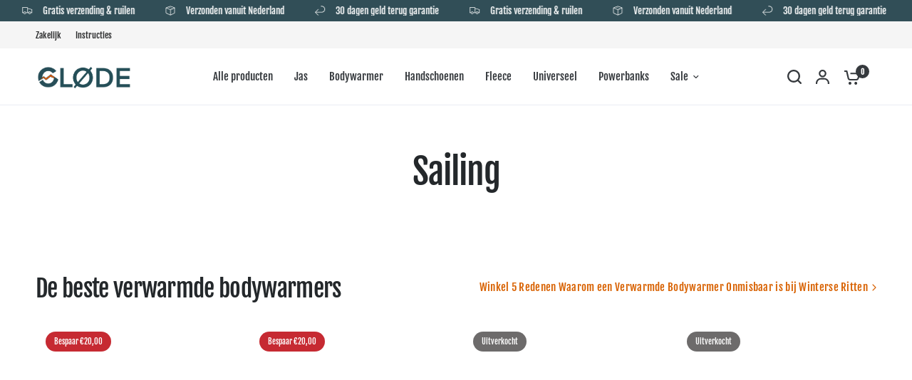

--- FILE ---
content_type: text/javascript
request_url: https://glode.nl/cdn/shop/t/24/assets/header.js?v=6094887744313169711754380097
body_size: 589
content:
if(typeof debounce>"u")var debounce=function(fn,wait){let t;return(...args)=>{clearTimeout(t),t=setTimeout(()=>fn.apply(this,args),wait)}};if(!customElements.get("theme-header")){class ThemeHeader extends HTMLElement{constructor(){super()}connectedCallback(){this.header_section=document.querySelector(".header-section"),this.menu=this.querySelector("#mobile-menu"),this.toggle=this.querySelector(".mobile-toggle-wrapper"),document.addEventListener("keyup",e=>{e.code&&e.code.toUpperCase()==="ESCAPE"&&(this.toggle.removeAttribute("open"),this.toggle.classList.remove("active"))}),this.classList.contains("header-sticky--active")&&document.body.classList.add("header-sticky--active"),this.toggle.querySelector(".mobile-toggle").addEventListener("click",e=>{this.toggle.classList.contains("active")?(e.preventDefault(),document.body.classList.remove("overflow-hidden"),this.toggle.classList.remove("active"),this.closeAnimation(this.toggle)):(document.body.classList.add("overflow-hidden"),setTimeout(()=>{this.toggle.classList.add("active")}))}),window.addEventListener("scroll",this.setStickyClass.bind(this),{passive:!0}),window.addEventListener("scroll",this.setHeaderOffset.bind(this),{passive:!0}),window.addEventListener("scroll",this.setHeaderHeight.bind(this),{passive:!0}),window.dispatchEvent(new Event("scroll")),document.querySelector(".announcement-bar-section")&&(window.addEventListener("scroll",this.setAnnouncementHeight(),{passive:!0}),window.dispatchEvent(new Event("resize"))),setTimeout(()=>{this.mobile_nav=document.querySelector(".header-mobile-navigation"),this.mobile_nav&&this.classList.contains("transparent--true")&&this.mobile_nav.classList.add("is-fixed")},100),this.menu.querySelectorAll("summary").forEach(summary=>summary.addEventListener("click",this.onSummaryClick.bind(this))),this.menu.querySelectorAll(".parent-link-back--button").forEach(button=>button.addEventListener("click",this.onCloseButtonClick.bind(this)))}setStickyClass(){if(this.classList.contains("header-sticky--active")){let offset=parseInt(this.getBoundingClientRect().top,10)+document.documentElement.scrollTop;this.classList.toggle("is-sticky",window.scrollY>=offset&&window.scrollY>0)}}setAnnouncementHeight(){let h=document.querySelector(".announcement-bar-section").clientHeight;document.documentElement.style.setProperty("--announcement-height",h+"px")}setHeaderOffset(){let h=this.header_section.getBoundingClientRect().top;document.documentElement.style.setProperty("--header-offset",h+"px")}setHeaderHeight(){let h=this.clientHeight;document.documentElement.style.setProperty("--header-height",h+"px")}onSummaryClick(event){const detailsElement=event.currentTarget.parentNode,parentMenuElement=detailsElement.closest(".link-container"),isOpen=detailsElement.hasAttribute("open");this.querySelector(".parent-link-back--button")&&(this.menu.scrollTop=0),setTimeout(()=>{detailsElement.classList.add("menu-opening"),parentMenuElement&&parentMenuElement.classList.add("submenu-open")},100)}onCloseButtonClick(event){event.preventDefault();const detailsElement=event.currentTarget.closest("details");this.closeSubmenu(detailsElement)}closeSubmenu(detailsElement){detailsElement.classList.remove("menu-opening"),this.closeAnimation(detailsElement)}closeAnimation(detailsElement){let animationStart;const handleAnimation=time=>{animationStart===void 0&&(animationStart=time),time-animationStart<400?window.requestAnimationFrame(handleAnimation):detailsElement.removeAttribute("open")};window.requestAnimationFrame(handleAnimation)}}customElements.define("theme-header",ThemeHeader)}if(!customElements.get("full-menu")){class FullMenu extends HTMLElement{constructor(){super(),this.submenus=this.querySelectorAll(".thb-full-menu>.menu-item-has-children:not(.menu-item-has-megamenu)>.sub-menu")}connectedCallback(){if(!this.submenus.length)return;const _this=this;document.fonts.ready.then(function(){window.addEventListener("resize",debounce(function(){_this.resizeSubMenus()},100))})}resizeSubMenus(){this.submenus.forEach(submenu=>{submenu.querySelectorAll(":scope >.menu-item-has-children>.sub-menu").forEach(sub_submenu=>{let w=sub_submenu.offsetWidth,l=sub_submenu.parentElement.getBoundingClientRect().left+sub_submenu.parentElement.offsetWidth;w+l>window.innerWidth?sub_submenu.parentElement.classList.add("left-submenu"):sub_submenu.parentElement.classList.contains("left-submenu")&&sub_submenu.parentElement.classList.remove("left-submenu")})})}}customElements.define("full-menu",FullMenu)}
//# sourceMappingURL=/cdn/shop/t/24/assets/header.js.map?v=6094887744313169711754380097
